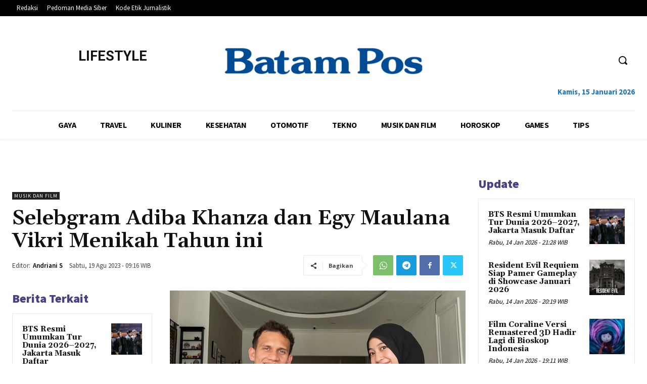

--- FILE ---
content_type: text/html; charset=UTF-8
request_url: https://lifestyle.batampos.co.id/orchardwalk-h1/admin-ajax.php?td_theme_name=Newspaper&v=12.6.4
body_size: -488
content:
{"406952":119}